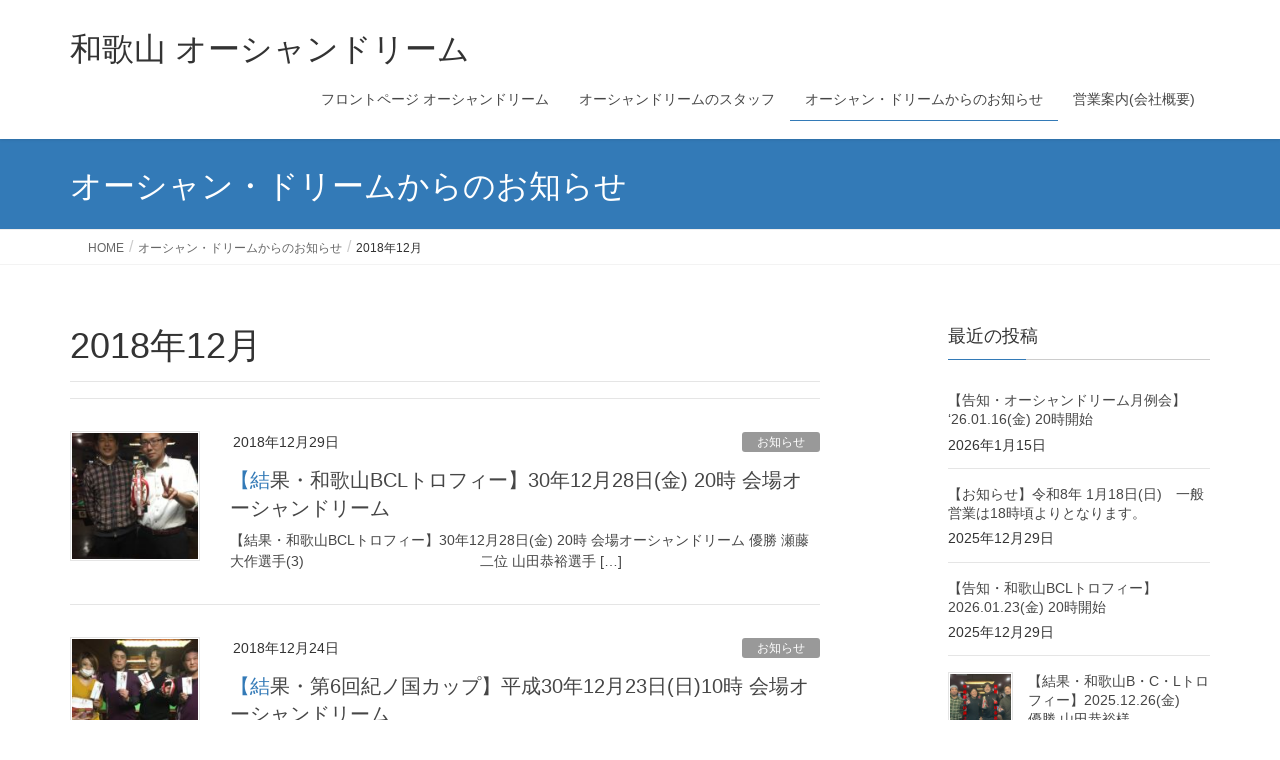

--- FILE ---
content_type: text/html; charset=UTF-8
request_url: https://oceandream8.com/2018/12/
body_size: 11688
content:
<!DOCTYPE html>
<html lang="ja">
<head>
<meta charset="utf-8">
<meta http-equiv="X-UA-Compatible" content="IE=edge">
<meta name="viewport" content="width=device-width, initial-scale=1">

<title>2018年12月 | 和歌山 オーシャンドリーム</title>
<meta name='robots' content='max-image-preview:large' />
<link rel='dns-prefetch' href='//webfonts.xserver.jp' />
<link rel="alternate" type="application/rss+xml" title="和歌山 オーシャンドリーム &raquo; フィード" href="https://oceandream8.com/feed/" />
<link rel="alternate" type="application/rss+xml" title="和歌山 オーシャンドリーム &raquo; コメントフィード" href="https://oceandream8.com/comments/feed/" />
<meta name="description" content="2018年12月 の記事 和歌山 オーシャンドリーム 和歌山県最大級ビリヤードとダーツのお店" /><style id='wp-img-auto-sizes-contain-inline-css' type='text/css'>
img:is([sizes=auto i],[sizes^="auto," i]){contain-intrinsic-size:3000px 1500px}
/*# sourceURL=wp-img-auto-sizes-contain-inline-css */
</style>
<link rel='stylesheet' id='vkExUnit_common_style-css' href='https://oceandream8.com/wp-content/plugins/vk-all-in-one-expansion-unit/assets/css/vkExUnit_style.css?ver=9.113.0.1' type='text/css' media='all' />
<style id='vkExUnit_common_style-inline-css' type='text/css'>
:root {--ver_page_top_button_url:url(https://oceandream8.com/wp-content/plugins/vk-all-in-one-expansion-unit/assets/images/to-top-btn-icon.svg);}@font-face {font-weight: normal;font-style: normal;font-family: "vk_sns";src: url("https://oceandream8.com/wp-content/plugins/vk-all-in-one-expansion-unit/inc/sns/icons/fonts/vk_sns.eot?-bq20cj");src: url("https://oceandream8.com/wp-content/plugins/vk-all-in-one-expansion-unit/inc/sns/icons/fonts/vk_sns.eot?#iefix-bq20cj") format("embedded-opentype"),url("https://oceandream8.com/wp-content/plugins/vk-all-in-one-expansion-unit/inc/sns/icons/fonts/vk_sns.woff?-bq20cj") format("woff"),url("https://oceandream8.com/wp-content/plugins/vk-all-in-one-expansion-unit/inc/sns/icons/fonts/vk_sns.ttf?-bq20cj") format("truetype"),url("https://oceandream8.com/wp-content/plugins/vk-all-in-one-expansion-unit/inc/sns/icons/fonts/vk_sns.svg?-bq20cj#vk_sns") format("svg");}
.veu_promotion-alert__content--text {border: 1px solid rgba(0,0,0,0.125);padding: 0.5em 1em;border-radius: var(--vk-size-radius);margin-bottom: var(--vk-margin-block-bottom);font-size: 0.875rem;}/* Alert Content部分に段落タグを入れた場合に最後の段落の余白を0にする */.veu_promotion-alert__content--text p:last-of-type{margin-bottom:0;margin-top: 0;}
/*# sourceURL=vkExUnit_common_style-inline-css */
</style>
<style id='wp-emoji-styles-inline-css' type='text/css'>

	img.wp-smiley, img.emoji {
		display: inline !important;
		border: none !important;
		box-shadow: none !important;
		height: 1em !important;
		width: 1em !important;
		margin: 0 0.07em !important;
		vertical-align: -0.1em !important;
		background: none !important;
		padding: 0 !important;
	}
/*# sourceURL=wp-emoji-styles-inline-css */
</style>
<style id='wp-block-library-inline-css' type='text/css'>
:root{--wp-block-synced-color:#7a00df;--wp-block-synced-color--rgb:122,0,223;--wp-bound-block-color:var(--wp-block-synced-color);--wp-editor-canvas-background:#ddd;--wp-admin-theme-color:#007cba;--wp-admin-theme-color--rgb:0,124,186;--wp-admin-theme-color-darker-10:#006ba1;--wp-admin-theme-color-darker-10--rgb:0,107,160.5;--wp-admin-theme-color-darker-20:#005a87;--wp-admin-theme-color-darker-20--rgb:0,90,135;--wp-admin-border-width-focus:2px}@media (min-resolution:192dpi){:root{--wp-admin-border-width-focus:1.5px}}.wp-element-button{cursor:pointer}:root .has-very-light-gray-background-color{background-color:#eee}:root .has-very-dark-gray-background-color{background-color:#313131}:root .has-very-light-gray-color{color:#eee}:root .has-very-dark-gray-color{color:#313131}:root .has-vivid-green-cyan-to-vivid-cyan-blue-gradient-background{background:linear-gradient(135deg,#00d084,#0693e3)}:root .has-purple-crush-gradient-background{background:linear-gradient(135deg,#34e2e4,#4721fb 50%,#ab1dfe)}:root .has-hazy-dawn-gradient-background{background:linear-gradient(135deg,#faaca8,#dad0ec)}:root .has-subdued-olive-gradient-background{background:linear-gradient(135deg,#fafae1,#67a671)}:root .has-atomic-cream-gradient-background{background:linear-gradient(135deg,#fdd79a,#004a59)}:root .has-nightshade-gradient-background{background:linear-gradient(135deg,#330968,#31cdcf)}:root .has-midnight-gradient-background{background:linear-gradient(135deg,#020381,#2874fc)}:root{--wp--preset--font-size--normal:16px;--wp--preset--font-size--huge:42px}.has-regular-font-size{font-size:1em}.has-larger-font-size{font-size:2.625em}.has-normal-font-size{font-size:var(--wp--preset--font-size--normal)}.has-huge-font-size{font-size:var(--wp--preset--font-size--huge)}.has-text-align-center{text-align:center}.has-text-align-left{text-align:left}.has-text-align-right{text-align:right}.has-fit-text{white-space:nowrap!important}#end-resizable-editor-section{display:none}.aligncenter{clear:both}.items-justified-left{justify-content:flex-start}.items-justified-center{justify-content:center}.items-justified-right{justify-content:flex-end}.items-justified-space-between{justify-content:space-between}.screen-reader-text{border:0;clip-path:inset(50%);height:1px;margin:-1px;overflow:hidden;padding:0;position:absolute;width:1px;word-wrap:normal!important}.screen-reader-text:focus{background-color:#ddd;clip-path:none;color:#444;display:block;font-size:1em;height:auto;left:5px;line-height:normal;padding:15px 23px 14px;text-decoration:none;top:5px;width:auto;z-index:100000}html :where(.has-border-color){border-style:solid}html :where([style*=border-top-color]){border-top-style:solid}html :where([style*=border-right-color]){border-right-style:solid}html :where([style*=border-bottom-color]){border-bottom-style:solid}html :where([style*=border-left-color]){border-left-style:solid}html :where([style*=border-width]){border-style:solid}html :where([style*=border-top-width]){border-top-style:solid}html :where([style*=border-right-width]){border-right-style:solid}html :where([style*=border-bottom-width]){border-bottom-style:solid}html :where([style*=border-left-width]){border-left-style:solid}html :where(img[class*=wp-image-]){height:auto;max-width:100%}:where(figure){margin:0 0 1em}html :where(.is-position-sticky){--wp-admin--admin-bar--position-offset:var(--wp-admin--admin-bar--height,0px)}@media screen and (max-width:600px){html :where(.is-position-sticky){--wp-admin--admin-bar--position-offset:0px}}

/*# sourceURL=wp-block-library-inline-css */
</style><style id='global-styles-inline-css' type='text/css'>
:root{--wp--preset--aspect-ratio--square: 1;--wp--preset--aspect-ratio--4-3: 4/3;--wp--preset--aspect-ratio--3-4: 3/4;--wp--preset--aspect-ratio--3-2: 3/2;--wp--preset--aspect-ratio--2-3: 2/3;--wp--preset--aspect-ratio--16-9: 16/9;--wp--preset--aspect-ratio--9-16: 9/16;--wp--preset--color--black: #000000;--wp--preset--color--cyan-bluish-gray: #abb8c3;--wp--preset--color--white: #ffffff;--wp--preset--color--pale-pink: #f78da7;--wp--preset--color--vivid-red: #cf2e2e;--wp--preset--color--luminous-vivid-orange: #ff6900;--wp--preset--color--luminous-vivid-amber: #fcb900;--wp--preset--color--light-green-cyan: #7bdcb5;--wp--preset--color--vivid-green-cyan: #00d084;--wp--preset--color--pale-cyan-blue: #8ed1fc;--wp--preset--color--vivid-cyan-blue: #0693e3;--wp--preset--color--vivid-purple: #9b51e0;--wp--preset--gradient--vivid-cyan-blue-to-vivid-purple: linear-gradient(135deg,rgb(6,147,227) 0%,rgb(155,81,224) 100%);--wp--preset--gradient--light-green-cyan-to-vivid-green-cyan: linear-gradient(135deg,rgb(122,220,180) 0%,rgb(0,208,130) 100%);--wp--preset--gradient--luminous-vivid-amber-to-luminous-vivid-orange: linear-gradient(135deg,rgb(252,185,0) 0%,rgb(255,105,0) 100%);--wp--preset--gradient--luminous-vivid-orange-to-vivid-red: linear-gradient(135deg,rgb(255,105,0) 0%,rgb(207,46,46) 100%);--wp--preset--gradient--very-light-gray-to-cyan-bluish-gray: linear-gradient(135deg,rgb(238,238,238) 0%,rgb(169,184,195) 100%);--wp--preset--gradient--cool-to-warm-spectrum: linear-gradient(135deg,rgb(74,234,220) 0%,rgb(151,120,209) 20%,rgb(207,42,186) 40%,rgb(238,44,130) 60%,rgb(251,105,98) 80%,rgb(254,248,76) 100%);--wp--preset--gradient--blush-light-purple: linear-gradient(135deg,rgb(255,206,236) 0%,rgb(152,150,240) 100%);--wp--preset--gradient--blush-bordeaux: linear-gradient(135deg,rgb(254,205,165) 0%,rgb(254,45,45) 50%,rgb(107,0,62) 100%);--wp--preset--gradient--luminous-dusk: linear-gradient(135deg,rgb(255,203,112) 0%,rgb(199,81,192) 50%,rgb(65,88,208) 100%);--wp--preset--gradient--pale-ocean: linear-gradient(135deg,rgb(255,245,203) 0%,rgb(182,227,212) 50%,rgb(51,167,181) 100%);--wp--preset--gradient--electric-grass: linear-gradient(135deg,rgb(202,248,128) 0%,rgb(113,206,126) 100%);--wp--preset--gradient--midnight: linear-gradient(135deg,rgb(2,3,129) 0%,rgb(40,116,252) 100%);--wp--preset--font-size--small: 13px;--wp--preset--font-size--medium: 20px;--wp--preset--font-size--large: 36px;--wp--preset--font-size--x-large: 42px;--wp--preset--spacing--20: 0.44rem;--wp--preset--spacing--30: 0.67rem;--wp--preset--spacing--40: 1rem;--wp--preset--spacing--50: 1.5rem;--wp--preset--spacing--60: 2.25rem;--wp--preset--spacing--70: 3.38rem;--wp--preset--spacing--80: 5.06rem;--wp--preset--shadow--natural: 6px 6px 9px rgba(0, 0, 0, 0.2);--wp--preset--shadow--deep: 12px 12px 50px rgba(0, 0, 0, 0.4);--wp--preset--shadow--sharp: 6px 6px 0px rgba(0, 0, 0, 0.2);--wp--preset--shadow--outlined: 6px 6px 0px -3px rgb(255, 255, 255), 6px 6px rgb(0, 0, 0);--wp--preset--shadow--crisp: 6px 6px 0px rgb(0, 0, 0);}:where(.is-layout-flex){gap: 0.5em;}:where(.is-layout-grid){gap: 0.5em;}body .is-layout-flex{display: flex;}.is-layout-flex{flex-wrap: wrap;align-items: center;}.is-layout-flex > :is(*, div){margin: 0;}body .is-layout-grid{display: grid;}.is-layout-grid > :is(*, div){margin: 0;}:where(.wp-block-columns.is-layout-flex){gap: 2em;}:where(.wp-block-columns.is-layout-grid){gap: 2em;}:where(.wp-block-post-template.is-layout-flex){gap: 1.25em;}:where(.wp-block-post-template.is-layout-grid){gap: 1.25em;}.has-black-color{color: var(--wp--preset--color--black) !important;}.has-cyan-bluish-gray-color{color: var(--wp--preset--color--cyan-bluish-gray) !important;}.has-white-color{color: var(--wp--preset--color--white) !important;}.has-pale-pink-color{color: var(--wp--preset--color--pale-pink) !important;}.has-vivid-red-color{color: var(--wp--preset--color--vivid-red) !important;}.has-luminous-vivid-orange-color{color: var(--wp--preset--color--luminous-vivid-orange) !important;}.has-luminous-vivid-amber-color{color: var(--wp--preset--color--luminous-vivid-amber) !important;}.has-light-green-cyan-color{color: var(--wp--preset--color--light-green-cyan) !important;}.has-vivid-green-cyan-color{color: var(--wp--preset--color--vivid-green-cyan) !important;}.has-pale-cyan-blue-color{color: var(--wp--preset--color--pale-cyan-blue) !important;}.has-vivid-cyan-blue-color{color: var(--wp--preset--color--vivid-cyan-blue) !important;}.has-vivid-purple-color{color: var(--wp--preset--color--vivid-purple) !important;}.has-black-background-color{background-color: var(--wp--preset--color--black) !important;}.has-cyan-bluish-gray-background-color{background-color: var(--wp--preset--color--cyan-bluish-gray) !important;}.has-white-background-color{background-color: var(--wp--preset--color--white) !important;}.has-pale-pink-background-color{background-color: var(--wp--preset--color--pale-pink) !important;}.has-vivid-red-background-color{background-color: var(--wp--preset--color--vivid-red) !important;}.has-luminous-vivid-orange-background-color{background-color: var(--wp--preset--color--luminous-vivid-orange) !important;}.has-luminous-vivid-amber-background-color{background-color: var(--wp--preset--color--luminous-vivid-amber) !important;}.has-light-green-cyan-background-color{background-color: var(--wp--preset--color--light-green-cyan) !important;}.has-vivid-green-cyan-background-color{background-color: var(--wp--preset--color--vivid-green-cyan) !important;}.has-pale-cyan-blue-background-color{background-color: var(--wp--preset--color--pale-cyan-blue) !important;}.has-vivid-cyan-blue-background-color{background-color: var(--wp--preset--color--vivid-cyan-blue) !important;}.has-vivid-purple-background-color{background-color: var(--wp--preset--color--vivid-purple) !important;}.has-black-border-color{border-color: var(--wp--preset--color--black) !important;}.has-cyan-bluish-gray-border-color{border-color: var(--wp--preset--color--cyan-bluish-gray) !important;}.has-white-border-color{border-color: var(--wp--preset--color--white) !important;}.has-pale-pink-border-color{border-color: var(--wp--preset--color--pale-pink) !important;}.has-vivid-red-border-color{border-color: var(--wp--preset--color--vivid-red) !important;}.has-luminous-vivid-orange-border-color{border-color: var(--wp--preset--color--luminous-vivid-orange) !important;}.has-luminous-vivid-amber-border-color{border-color: var(--wp--preset--color--luminous-vivid-amber) !important;}.has-light-green-cyan-border-color{border-color: var(--wp--preset--color--light-green-cyan) !important;}.has-vivid-green-cyan-border-color{border-color: var(--wp--preset--color--vivid-green-cyan) !important;}.has-pale-cyan-blue-border-color{border-color: var(--wp--preset--color--pale-cyan-blue) !important;}.has-vivid-cyan-blue-border-color{border-color: var(--wp--preset--color--vivid-cyan-blue) !important;}.has-vivid-purple-border-color{border-color: var(--wp--preset--color--vivid-purple) !important;}.has-vivid-cyan-blue-to-vivid-purple-gradient-background{background: var(--wp--preset--gradient--vivid-cyan-blue-to-vivid-purple) !important;}.has-light-green-cyan-to-vivid-green-cyan-gradient-background{background: var(--wp--preset--gradient--light-green-cyan-to-vivid-green-cyan) !important;}.has-luminous-vivid-amber-to-luminous-vivid-orange-gradient-background{background: var(--wp--preset--gradient--luminous-vivid-amber-to-luminous-vivid-orange) !important;}.has-luminous-vivid-orange-to-vivid-red-gradient-background{background: var(--wp--preset--gradient--luminous-vivid-orange-to-vivid-red) !important;}.has-very-light-gray-to-cyan-bluish-gray-gradient-background{background: var(--wp--preset--gradient--very-light-gray-to-cyan-bluish-gray) !important;}.has-cool-to-warm-spectrum-gradient-background{background: var(--wp--preset--gradient--cool-to-warm-spectrum) !important;}.has-blush-light-purple-gradient-background{background: var(--wp--preset--gradient--blush-light-purple) !important;}.has-blush-bordeaux-gradient-background{background: var(--wp--preset--gradient--blush-bordeaux) !important;}.has-luminous-dusk-gradient-background{background: var(--wp--preset--gradient--luminous-dusk) !important;}.has-pale-ocean-gradient-background{background: var(--wp--preset--gradient--pale-ocean) !important;}.has-electric-grass-gradient-background{background: var(--wp--preset--gradient--electric-grass) !important;}.has-midnight-gradient-background{background: var(--wp--preset--gradient--midnight) !important;}.has-small-font-size{font-size: var(--wp--preset--font-size--small) !important;}.has-medium-font-size{font-size: var(--wp--preset--font-size--medium) !important;}.has-large-font-size{font-size: var(--wp--preset--font-size--large) !important;}.has-x-large-font-size{font-size: var(--wp--preset--font-size--x-large) !important;}
/*# sourceURL=global-styles-inline-css */
</style>

<style id='classic-theme-styles-inline-css' type='text/css'>
/*! This file is auto-generated */
.wp-block-button__link{color:#fff;background-color:#32373c;border-radius:9999px;box-shadow:none;text-decoration:none;padding:calc(.667em + 2px) calc(1.333em + 2px);font-size:1.125em}.wp-block-file__button{background:#32373c;color:#fff;text-decoration:none}
/*# sourceURL=/wp-includes/css/classic-themes.min.css */
</style>
<link rel='stylesheet' id='lightning-design-style-css' href='https://oceandream8.com/wp-content/themes/lightning/_g2/design-skin/origin/css/style.css?ver=15.33.1' type='text/css' media='all' />
<style id='lightning-design-style-inline-css' type='text/css'>
:root {--color-key:#337ab7;--wp--preset--color--vk-color-primary:#337ab7;--color-key-dark:#2e6da4;}
a { color:#337ab7; }/* sidebar child menu display */.localNav ul ul.children{ display:none; }.localNav ul li.current_page_ancestor ul.children,.localNav ul li.current_page_item ul.children,.localNav ul li.current-cat ul.children{ display:block; }/* ExUnit widget ( child page list widget and so on ) */.localNavi ul.children{ display:none; }.localNavi li.current_page_ancestor ul.children,.localNavi li.current_page_item ul.children,.localNavi li.current-cat ul.children{ display:block; }
.tagcloud a:before { font-family: "Font Awesome 7 Free";content: "\f02b";font-weight: bold; }
a { color:#2e6da4 ; }a:hover { color:#337ab7 ; }.page-header { background-color:#337ab7; }h1.entry-title:first-letter,.single h1.entry-title:first-letter { color:#337ab7; }h2,.mainSection-title { border-top-color:#337ab7; }h3:after,.subSection-title:after { border-bottom-color:#337ab7; }.media .media-body .media-heading a:hover { color:#337ab7; }ul.page-numbers li span.page-numbers.current,.page-link dl .post-page-numbers.current { background-color:#337ab7; }.pager li > a { border-color:#337ab7;color:#337ab7;}.pager li > a:hover { background-color:#337ab7;color:#fff;}footer { border-top-color:#337ab7; }dt { border-left-color:#337ab7; }@media (min-width: 768px){ ul.gMenu > li > a:after { border-bottom-color: #337ab7 ; }} /* @media (min-width: 768px) */
/*# sourceURL=lightning-design-style-inline-css */
</style>
<link rel='stylesheet' id='veu-cta-css' href='https://oceandream8.com/wp-content/plugins/vk-all-in-one-expansion-unit/inc/call-to-action/package/assets/css/style.css?ver=9.113.0.1' type='text/css' media='all' />
<link rel='stylesheet' id='lightning-common-style-css' href='https://oceandream8.com/wp-content/themes/lightning/_g2/assets/css/common.css?ver=15.33.1' type='text/css' media='all' />
<style id='lightning-common-style-inline-css' type='text/css'>
/* vk-mobile-nav */:root {--vk-mobile-nav-menu-btn-bg-src: url("https://oceandream8.com/wp-content/themes/lightning/_g2/inc/vk-mobile-nav/package/images/vk-menu-btn-black.svg");--vk-mobile-nav-menu-btn-close-bg-src: url("https://oceandream8.com/wp-content/themes/lightning/_g2/inc/vk-mobile-nav/package/images/vk-menu-close-black.svg");--vk-menu-acc-icon-open-black-bg-src: url("https://oceandream8.com/wp-content/themes/lightning/_g2/inc/vk-mobile-nav/package/images/vk-menu-acc-icon-open-black.svg");--vk-menu-acc-icon-open-white-bg-src: url("https://oceandream8.com/wp-content/themes/lightning/_g2/inc/vk-mobile-nav/package/images/vk-menu-acc-icon-open-white.svg");--vk-menu-acc-icon-close-black-bg-src: url("https://oceandream8.com/wp-content/themes/lightning/_g2/inc/vk-mobile-nav/package/images/vk-menu-close-black.svg");--vk-menu-acc-icon-close-white-bg-src: url("https://oceandream8.com/wp-content/themes/lightning/_g2/inc/vk-mobile-nav/package/images/vk-menu-close-white.svg");}
/*# sourceURL=lightning-common-style-inline-css */
</style>
<link rel='stylesheet' id='lightning-theme-style-css' href='https://oceandream8.com/wp-content/themes/lightning/style.css?ver=15.33.1' type='text/css' media='all' />
<link rel='stylesheet' id='vk-font-awesome-css' href='https://oceandream8.com/wp-content/themes/lightning/vendor/vektor-inc/font-awesome-versions/src/font-awesome/css/all.min.css?ver=7.1.0' type='text/css' media='all' />
<script type="text/javascript" src="https://oceandream8.com/wp-includes/js/jquery/jquery.min.js?ver=3.7.1" id="jquery-core-js"></script>
<script type="text/javascript" src="https://oceandream8.com/wp-includes/js/jquery/jquery-migrate.min.js?ver=3.4.1" id="jquery-migrate-js"></script>
<script type="text/javascript" src="//webfonts.xserver.jp/js/xserverv3.js?fadein=0&amp;ver=2.0.9" id="typesquare_std-js"></script>
<link rel="https://api.w.org/" href="https://oceandream8.com/wp-json/" /><link rel="EditURI" type="application/rsd+xml" title="RSD" href="https://oceandream8.com/xmlrpc.php?rsd" />
<meta name="generator" content="WordPress 6.9" />
<style id="lightning-color-custom-for-plugins" type="text/css">/* ltg theme common */.color_key_bg,.color_key_bg_hover:hover{background-color: #337ab7;}.color_key_txt,.color_key_txt_hover:hover{color: #337ab7;}.color_key_border,.color_key_border_hover:hover{border-color: #337ab7;}.color_key_dark_bg,.color_key_dark_bg_hover:hover{background-color: #2e6da4;}.color_key_dark_txt,.color_key_dark_txt_hover:hover{color: #2e6da4;}.color_key_dark_border,.color_key_dark_border_hover:hover{border-color: #2e6da4;}</style><style type="text/css">.recentcomments a{display:inline !important;padding:0 !important;margin:0 !important;}</style><style>.simplemap img{max-width:none !important;padding:0 !important;margin:0 !important;}.staticmap,.staticmap img{max-width:100% !important;height:auto !important;}.simplemap .simplemap-content{display:none;}</style>
<script>var google_map_api_key = "AIzaSyDpNMihP3EFwZ0_3vVio40GIpK0DGmLwsM";</script><!-- [ VK All in One Expansion Unit OGP ] -->
<meta property="og:site_name" content="和歌山 オーシャンドリーム" />
<meta property="og:url" content="https://oceandream8.com/%e3%80%90%e7%b5%90%e6%9e%9c%e3%83%bb%e5%92%8c%e6%ad%8c%e5%b1%b1bcl%e3%83%88%e3%83%ad%e3%83%95%e3%82%a3%e3%83%bc%e3%80%9130%e5%b9%b412%e6%9c%8828%e6%97%a5%e9%87%91-20%e6%99%82-%e4%bc%9a%e5%a0%b4/" />
<meta property="og:title" content="2018年12月 | 和歌山 オーシャンドリーム" />
<meta property="og:description" content="2018年12月 の記事 和歌山 オーシャンドリーム 和歌山県最大級ビリヤードとダーツのお店" />
<meta property="og:type" content="article" />
<!-- [ / VK All in One Expansion Unit OGP ] -->
<link rel="icon" href="https://oceandream8.com/wp-content/uploads/2017/09/cropped-hedlogo-32x32.jpg" sizes="32x32" />
<link rel="icon" href="https://oceandream8.com/wp-content/uploads/2017/09/cropped-hedlogo-192x192.jpg" sizes="192x192" />
<link rel="apple-touch-icon" href="https://oceandream8.com/wp-content/uploads/2017/09/cropped-hedlogo-180x180.jpg" />
<meta name="msapplication-TileImage" content="https://oceandream8.com/wp-content/uploads/2017/09/cropped-hedlogo-270x270.jpg" />
		<style type="text/css" id="wp-custom-css">
			footer .copySection p:nth-child(2) {
    display:none !important;
}		</style>
		
</head>
<body data-rsssl=1 class="archive date wp-theme-lightning headfix header_height_changer fa_v7_css post-type-post sidebar-fix sidebar-fix-priority-top device-pc">
<a class="skip-link screen-reader-text" href="#main">コンテンツへスキップ</a>
<a class="skip-link screen-reader-text" href="#vk-mobile-nav">ナビゲーションに移動</a>
<header class="navbar siteHeader">
		<div class="container siteHeadContainer">
		<div class="navbar-header">
						<p class="navbar-brand siteHeader_logo">
			<a href="https://oceandream8.com/">
				<span>和歌山 オーシャンドリーム</span>
			</a>
			</p>
					</div>

					<div id="gMenu_outer" class="gMenu_outer">
				<nav class="menu-ocean08-container"><ul id="menu-ocean08" class="menu nav gMenu"><li id="menu-item-65" class="menu-item menu-item-type-post_type menu-item-object-page menu-item-home"><a href="https://oceandream8.com/"><strong class="gMenu_name">フロントページ オーシャンドリーム</strong></a></li>
<li id="menu-item-130" class="menu-item menu-item-type-post_type menu-item-object-page"><a href="https://oceandream8.com/staf/"><strong class="gMenu_name">オーシャンドリームのスタッフ</strong></a></li>
<li id="menu-item-543" class="menu-item menu-item-type-post_type menu-item-object-page current_page_parent current-menu-ancestor"><a href="https://oceandream8.com/info/"><strong class="gMenu_name">オーシャン・ドリームからのお知らせ</strong></a></li>
<li id="menu-item-27" class="menu-item menu-item-type-post_type menu-item-object-page"><a href="https://oceandream8.com/gaiyou/"><strong class="gMenu_name">営業案内(会社概要)</strong></a></li>
</ul></nav>			</div>
			</div>
	</header>

<div class="section page-header"><div class="container"><div class="row"><div class="col-md-12">
<div class="page-header_pageTitle">
オーシャン・ドリームからのお知らせ</div>
</div></div></div></div><!-- [ /.page-header ] -->


<!-- [ .breadSection ] --><div class="section breadSection"><div class="container"><div class="row"><ol class="breadcrumb" itemscope itemtype="https://schema.org/BreadcrumbList"><li id="panHome" itemprop="itemListElement" itemscope itemtype="http://schema.org/ListItem"><a itemprop="item" href="https://oceandream8.com/"><span itemprop="name"><i class="fa-solid fa-house"></i> HOME</span></a><meta itemprop="position" content="1" /></li><li itemprop="itemListElement" itemscope itemtype="http://schema.org/ListItem"><a itemprop="item" href="https://oceandream8.com/info/"><span itemprop="name">オーシャン・ドリームからのお知らせ</span></a><meta itemprop="position" content="2" /></li><li><span>2018年12月</span><meta itemprop="position" content="3" /></li></ol></div></div></div><!-- [ /.breadSection ] -->

<div class="section siteContent">
<div class="container">
<div class="row">
<div class="col-md-8 mainSection" id="main" role="main">

	<header class="archive-header"><h1 class="archive-header_title">2018年12月</h1></header>
<div class="postList">


	
		<article class="media">
<div id="post-942" class="post-942 post type-post status-publish format-standard has-post-thumbnail hentry category-2 category-bcl">
		<div class="media-left postList_thumbnail">
		<a href="https://oceandream8.com/%e3%80%90%e7%b5%90%e6%9e%9c%e3%83%bb%e5%92%8c%e6%ad%8c%e5%b1%b1bcl%e3%83%88%e3%83%ad%e3%83%95%e3%82%a3%e3%83%bc%e3%80%9130%e5%b9%b412%e6%9c%8828%e6%97%a5%e9%87%91-20%e6%99%82-%e4%bc%9a%e5%a0%b4/">
		<img width="150" height="150" src="https://oceandream8.com/wp-content/uploads/2018/12/IMG_3871-e1546064381846-150x150.jpg" class="media-object wp-post-image" alt="" decoding="async" />		</a>
	</div>
		<div class="media-body">
		<div class="entry-meta">


<span class="published entry-meta_items">2018年12月29日</span>

<span class="entry-meta_items entry-meta_updated entry-meta_hidden">/ 最終更新日時 : <span class="updated">2018年12月29日</span></span>


	
	<span class="vcard author entry-meta_items entry-meta_items_author entry-meta_hidden"><span class="fn">takemoto</span></span>



<span class="entry-meta_items entry-meta_items_term"><a href="https://oceandream8.com/category/%e3%81%8a%e7%9f%a5%e3%82%89%e3%81%9b/" class="btn btn-xs btn-primary entry-meta_items_term_button" style="background-color:#999999;border:none;">お知らせ</a></span>
</div>
		<h1 class="media-heading entry-title"><a href="https://oceandream8.com/%e3%80%90%e7%b5%90%e6%9e%9c%e3%83%bb%e5%92%8c%e6%ad%8c%e5%b1%b1bcl%e3%83%88%e3%83%ad%e3%83%95%e3%82%a3%e3%83%bc%e3%80%9130%e5%b9%b412%e6%9c%8828%e6%97%a5%e9%87%91-20%e6%99%82-%e4%bc%9a%e5%a0%b4/">【結果・和歌山BCLトロフィー】30年12月28日(金) 20時 会場オーシャンドリーム</a></h1>
		<a href="https://oceandream8.com/%e3%80%90%e7%b5%90%e6%9e%9c%e3%83%bb%e5%92%8c%e6%ad%8c%e5%b1%b1bcl%e3%83%88%e3%83%ad%e3%83%95%e3%82%a3%e3%83%bc%e3%80%9130%e5%b9%b412%e6%9c%8828%e6%97%a5%e9%87%91-20%e6%99%82-%e4%bc%9a%e5%a0%b4/" class="media-body_excerpt"><p>【結果・和歌山BCLトロフィー】30年12月28日(金) 20時 会場オーシャンドリーム 優勝 瀬藤大作選手(3)                                            二位 山田恭裕選手 [&hellip;]</p>
</a>
	</div>
</div>
</article>
<article class="media">
<div id="post-929" class="post-929 post type-post status-publish format-standard has-post-thumbnail hentry category-2">
		<div class="media-left postList_thumbnail">
		<a href="https://oceandream8.com/%e3%80%90%e7%b5%90%e6%9e%9c%e3%83%bb%e7%ac%ac6%e5%9b%9e%e7%b4%80%e3%83%8e%e5%9b%bd%e3%82%ab%e3%83%83%e3%83%97%e3%80%91%e5%b9%b3%e6%88%9030%e5%b9%b412%e6%9c%8823%e6%97%a5%e6%97%a510%e6%99%82/">
		<img width="150" height="150" src="https://oceandream8.com/wp-content/uploads/2018/12/IMG_3846-150x150.jpg" class="media-object wp-post-image" alt="" decoding="async" />		</a>
	</div>
		<div class="media-body">
		<div class="entry-meta">


<span class="published entry-meta_items">2018年12月24日</span>

<span class="entry-meta_items entry-meta_updated entry-meta_hidden">/ 最終更新日時 : <span class="updated">2018年12月24日</span></span>


	
	<span class="vcard author entry-meta_items entry-meta_items_author entry-meta_hidden"><span class="fn">takemoto</span></span>



<span class="entry-meta_items entry-meta_items_term"><a href="https://oceandream8.com/category/%e3%81%8a%e7%9f%a5%e3%82%89%e3%81%9b/" class="btn btn-xs btn-primary entry-meta_items_term_button" style="background-color:#999999;border:none;">お知らせ</a></span>
</div>
		<h1 class="media-heading entry-title"><a href="https://oceandream8.com/%e3%80%90%e7%b5%90%e6%9e%9c%e3%83%bb%e7%ac%ac6%e5%9b%9e%e7%b4%80%e3%83%8e%e5%9b%bd%e3%82%ab%e3%83%83%e3%83%97%e3%80%91%e5%b9%b3%e6%88%9030%e5%b9%b412%e6%9c%8823%e6%97%a5%e6%97%a510%e6%99%82/">【結果・第6回紀ノ国カップ】平成30年12月23日(日)10時 会場オーシャンドリーム</a></h1>
		<a href="https://oceandream8.com/%e3%80%90%e7%b5%90%e6%9e%9c%e3%83%bb%e7%ac%ac6%e5%9b%9e%e7%b4%80%e3%83%8e%e5%9b%bd%e3%82%ab%e3%83%83%e3%83%97%e3%80%91%e5%b9%b3%e6%88%9030%e5%b9%b412%e6%9c%8823%e6%97%a5%e6%97%a510%e6%99%82/" class="media-body_excerpt"><p>【結果・第6回紀ノ国カップ】平成30年12月23日(日)10時 会場オーシャンドリーム 優勝 末岡 修 (6) オーシャンドリーム          　　　　　　　　　　三位 松本 裕子 (4) アイオイステージ   二 [&hellip;]</p>
</a>
	</div>
</div>
</article>
<article class="media">
<div id="post-922" class="post-922 post type-post status-publish format-standard has-post-thumbnail hentry category-2 category-4">
		<div class="media-left postList_thumbnail">
		<a href="https://oceandream8.com/%e3%80%90%e7%b5%90%e6%9e%9c%e3%83%bb%e3%82%aa%e3%83%bc%e3%82%b7%e3%83%a3%e3%83%b3%e3%83%89%e3%83%aa%e3%83%bc%e3%83%a0%e3%83%93%e3%83%aa%e3%83%a4%e3%83%bc%e3%83%89%e6%9c%88%e4%be%8b%e4%bc%9a%e3%80%9130/">
		<img width="150" height="150" src="https://oceandream8.com/wp-content/uploads/2018/12/IMG_3835-150x150.jpg" class="media-object wp-post-image" alt="" decoding="async" />		</a>
	</div>
		<div class="media-body">
		<div class="entry-meta">


<span class="published entry-meta_items">2018年12月15日</span>

<span class="entry-meta_items entry-meta_updated entry-meta_hidden">/ 最終更新日時 : <span class="updated">2018年12月15日</span></span>


	
	<span class="vcard author entry-meta_items entry-meta_items_author entry-meta_hidden"><span class="fn">takemoto</span></span>



<span class="entry-meta_items entry-meta_items_term"><a href="https://oceandream8.com/category/%e3%81%8a%e7%9f%a5%e3%82%89%e3%81%9b/" class="btn btn-xs btn-primary entry-meta_items_term_button" style="background-color:#999999;border:none;">お知らせ</a></span>
</div>
		<h1 class="media-heading entry-title"><a href="https://oceandream8.com/%e3%80%90%e7%b5%90%e6%9e%9c%e3%83%bb%e3%82%aa%e3%83%bc%e3%82%b7%e3%83%a3%e3%83%b3%e3%83%89%e3%83%aa%e3%83%bc%e3%83%a0%e3%83%93%e3%83%aa%e3%83%a4%e3%83%bc%e3%83%89%e6%9c%88%e4%be%8b%e4%bc%9a%e3%80%9130/">【結果・オーシャンドリームビリヤード月例会】30.12.14(金) 20時</a></h1>
		<a href="https://oceandream8.com/%e3%80%90%e7%b5%90%e6%9e%9c%e3%83%bb%e3%82%aa%e3%83%bc%e3%82%b7%e3%83%a3%e3%83%b3%e3%83%89%e3%83%aa%e3%83%bc%e3%83%a0%e3%83%93%e3%83%aa%e3%83%a4%e3%83%bc%e3%83%89%e6%9c%88%e4%be%8b%e4%bc%9a%e3%80%9130/" class="media-body_excerpt"><p>【結果・オーシャンドリームビリヤード月例会】 平成30年12月14日(金) 20時 優 勝 和田 宗一郎 様 (5)　　　二 位 松房 ゆかり 様 (5)　　　　　　三 位 竹添 俊 也 様 (5)　　　　　　　　　　　 [&hellip;]</p>
</a>
	</div>
</div>
</article>

	
	
	
</div><!-- [ /.postList ] -->

</div><!-- [ /.mainSection ] -->

	<div class="col-md-3 col-md-offset-1 subSection sideSection">
				

<aside class="widget widget_postlist">
<h1 class="subSection-title">最近の投稿</h1>

  <div class="media">

	
	<div class="media-body">
	  <h4 class="media-heading"><a href="https://oceandream8.com/%e3%80%90%e5%91%8a%e7%9f%a5%e3%83%bb%e3%82%aa%e3%83%bc%e3%82%b7%e3%83%a3%e3%83%b3%e3%83%89%e3%83%aa%e3%83%bc%e3%83%a0%e6%9c%88%e4%be%8b%e4%bc%9a%e3%80%91-26-01-16%e9%87%91-20%e6%99%82%e9%96%8b/">【告知・オーシャンドリーム月例会】 &#8216;26.01.16(金) 20時開始</a></h4>
	  <div class="published entry-meta_items">2026年1月15日</div>
	</div>
  </div>


  <div class="media">

	
	<div class="media-body">
	  <h4 class="media-heading"><a href="https://oceandream8.com/%e3%80%90%e3%81%8a%e7%9f%a5%e3%82%89%e3%81%9b%e3%80%91%e4%bb%a4%e5%92%8c8%e5%b9%b4-1%e6%9c%8818%e6%97%a5%e6%97%a5%e3%80%80%e4%b8%80%e8%88%ac%e5%96%b6%e6%a5%ad%e3%81%af18%e6%99%82%e9%a0%83%e3%82%88/">【お知らせ】令和8年 1月18日(日)　一般営業は18時頃よりとなります。</a></h4>
	  <div class="published entry-meta_items">2025年12月29日</div>
	</div>
  </div>


  <div class="media">

	
	<div class="media-body">
	  <h4 class="media-heading"><a href="https://oceandream8.com/%e3%80%90%e5%91%8a%e7%9f%a5%e3%83%bb%e5%92%8c%e6%ad%8c%e5%b1%b1bcl%e3%83%88%e3%83%ad%e3%83%95%e3%82%a3%e3%83%bc%e3%80%912026-01-23%e9%87%91-20%e6%99%82%e9%96%8b%e5%a7%8b/">【告知・和歌山BCLトロフィー】2026.01.23(金) 20時開始</a></h4>
	  <div class="published entry-meta_items">2025年12月29日</div>
	</div>
  </div>


  <div class="media">

	
	  <div class="media-left postList_thumbnail">
		<a href="https://oceandream8.com/%e3%80%90%e7%b5%90%e6%9e%9c%e3%83%bb%e5%92%8c%e6%ad%8c%e5%b1%b1b%e3%83%bbc%e3%83%bbl%e3%83%88%e3%83%ad%e3%83%95%e3%82%a3%e3%83%bc%e3%80%912025-12-26%e9%87%91%e3%80%80-%e5%84%aa%e5%8b%9d-%e5%b1%b1/">
		<img width="150" height="150" src="https://oceandream8.com/wp-content/uploads/2025/12/a2-1-150x150.jpg" class="attachment-thumbnail size-thumbnail wp-post-image" alt="" decoding="async" loading="lazy" />		</a>
	  </div>

	
	<div class="media-body">
	  <h4 class="media-heading"><a href="https://oceandream8.com/%e3%80%90%e7%b5%90%e6%9e%9c%e3%83%bb%e5%92%8c%e6%ad%8c%e5%b1%b1b%e3%83%bbc%e3%83%bbl%e3%83%88%e3%83%ad%e3%83%95%e3%82%a3%e3%83%bc%e3%80%912025-12-26%e9%87%91%e3%80%80-%e5%84%aa%e5%8b%9d-%e5%b1%b1/">【結果・和歌山B・C・Lトロフィー】2025.12.26(金)　 優勝 山田恭裕様</a></h4>
	  <div class="published entry-meta_items">2025年12月29日</div>
	</div>
  </div>


  <div class="media">

	
	  <div class="media-left postList_thumbnail">
		<a href="https://oceandream8.com/%e3%80%90%e7%b5%90%e6%9e%9c%e3%83%bb%e3%82%aa%e3%83%bc%e3%82%b7%e3%83%a3%e3%83%b3%e3%83%89%e3%83%aa%e3%83%bc%e3%83%a0%e6%9c%88%e4%be%8b%e4%bc%9a%e3%80%9125-12-12%ef%bc%88%e9%87%91%ef%bc%89%e5%84%aa/">
		<img width="150" height="150" src="https://oceandream8.com/wp-content/uploads/2025/12/a2-150x150.jpg" class="attachment-thumbnail size-thumbnail wp-post-image" alt="" decoding="async" loading="lazy" />		</a>
	  </div>

	
	<div class="media-body">
	  <h4 class="media-heading"><a href="https://oceandream8.com/%e3%80%90%e7%b5%90%e6%9e%9c%e3%83%bb%e3%82%aa%e3%83%bc%e3%82%b7%e3%83%a3%e3%83%b3%e3%83%89%e3%83%aa%e3%83%bc%e3%83%a0%e6%9c%88%e4%be%8b%e4%bc%9a%e3%80%9125-12-12%ef%bc%88%e9%87%91%ef%bc%89%e5%84%aa/">【結果・オーシャンドリーム月例会】&#8217;25.12.12（金）優勝 若林大輔様(4)</a></h4>
	  <div class="published entry-meta_items">2025年12月22日</div>
	</div>
  </div>


  <div class="media">

	
	  <div class="media-left postList_thumbnail">
		<a href="https://oceandream8.com/%e3%80%90%e7%b5%90%e6%9e%9c%e3%83%bb%e5%92%8c%e6%ad%8c%e5%b1%b1bcl%e3%83%88%e3%83%ad%e3%83%95%e3%82%a3%e3%83%bc%e3%80%9125-11-18-%ef%bc%88%e9%87%91%ef%bc%89%e5%84%aa%e5%8b%9d-%e7%80%ac%e8%97%a4/">
		<img width="150" height="150" src="https://oceandream8.com/wp-content/uploads/2025/11/a2-2-150x150.jpg" class="attachment-thumbnail size-thumbnail wp-post-image" alt="" decoding="async" loading="lazy" />		</a>
	  </div>

	
	<div class="media-body">
	  <h4 class="media-heading"><a href="https://oceandream8.com/%e3%80%90%e7%b5%90%e6%9e%9c%e3%83%bb%e5%92%8c%e6%ad%8c%e5%b1%b1bcl%e3%83%88%e3%83%ad%e3%83%95%e3%82%a3%e3%83%bc%e3%80%9125-11-18-%ef%bc%88%e9%87%91%ef%bc%89%e5%84%aa%e5%8b%9d-%e7%80%ac%e8%97%a4/">【結果・和歌山BCLトロフィー】&#8217;25.11.28 （金）優勝 瀬藤大作様 (4)</a></h4>
	  <div class="published entry-meta_items">2025年11月29日</div>
	</div>
  </div>


  <div class="media">

	
	<div class="media-body">
	  <h4 class="media-heading"><a href="https://oceandream8.com/%e3%80%90%e7%b5%90%e6%9e%9c%e3%83%bb%e3%82%aa%e3%83%bc%e3%82%b7%e3%83%a3%e3%83%b3%e3%83%89%e3%83%aa%e3%83%bc%e3%83%a0%e5%89%b5%e6%a5%ad45%e5%91%a8%e5%b9%b4%e8%a8%98%e5%bf%b5%e5%a4%a7%e4%bc%9a%e3%80%91/">【結果・オーシャンドリーム創業45周年記念大会】&#8217;25.11.16（金）</a></h4>
	  <div class="published entry-meta_items">2025年11月21日</div>
	</div>
  </div>


  <div class="media">

	
	  <div class="media-left postList_thumbnail">
		<a href="https://oceandream8.com/%e3%80%90%e7%b5%90%e6%9e%9c%e3%83%bb%e3%82%aa%e3%83%bc%e3%82%b7%e3%83%a3%e3%83%b3%e3%83%89%e3%83%aa%e3%83%bc%e3%83%a0%e6%9c%88%e4%be%8b%e4%bc%9a%e3%80%9125-11-14%ef%bc%88%e9%87%91%ef%bc%89%e5%84%aa/">
		<img width="150" height="150" src="https://oceandream8.com/wp-content/uploads/2025/11/a2-150x150.jpg" class="attachment-thumbnail size-thumbnail wp-post-image" alt="" decoding="async" loading="lazy" />		</a>
	  </div>

	
	<div class="media-body">
	  <h4 class="media-heading"><a href="https://oceandream8.com/%e3%80%90%e7%b5%90%e6%9e%9c%e3%83%bb%e3%82%aa%e3%83%bc%e3%82%b7%e3%83%a3%e3%83%b3%e3%83%89%e3%83%aa%e3%83%bc%e3%83%a0%e6%9c%88%e4%be%8b%e4%bc%9a%e3%80%9125-11-14%ef%bc%88%e9%87%91%ef%bc%89%e5%84%aa/">【結果・オーシャンドリーム月例会】&#8217;25.11.14（金）優勝 末岡修様(5)</a></h4>
	  <div class="published entry-meta_items">2025年11月19日</div>
	</div>
  </div>


  <div class="media">

	
	  <div class="media-left postList_thumbnail">
		<a href="https://oceandream8.com/%e3%80%90%e7%b5%90%e6%9e%9c%e3%83%bb%e5%92%8c%e6%ad%8c%e5%b1%b1b%e3%83%bbc%e3%83%bbl%e3%83%88%e3%83%ad%e3%83%95%e3%82%a3%e3%83%bc%e3%80%9125-10-24-%ef%bc%88%e9%87%91%ef%bc%89%e3%80%80%e5%84%aa/">
		<img width="150" height="150" src="https://oceandream8.com/wp-content/uploads/2025/10/a2-2-150x150.jpg" class="attachment-thumbnail size-thumbnail wp-post-image" alt="" decoding="async" loading="lazy" />		</a>
	  </div>

	
	<div class="media-body">
	  <h4 class="media-heading"><a href="https://oceandream8.com/%e3%80%90%e7%b5%90%e6%9e%9c%e3%83%bb%e5%92%8c%e6%ad%8c%e5%b1%b1b%e3%83%bbc%e3%83%bbl%e3%83%88%e3%83%ad%e3%83%95%e3%82%a3%e3%83%bc%e3%80%9125-10-24-%ef%bc%88%e9%87%91%ef%bc%89%e3%80%80%e5%84%aa/">【結果・和歌山B・C・Lトロフィー】&#8217;25.10.24 （金）　優勝 山田恭裕様</a></h4>
	  <div class="published entry-meta_items">2025年10月25日</div>
	</div>
  </div>


  <div class="media">

	
	  <div class="media-left postList_thumbnail">
		<a href="https://oceandream8.com/%e3%80%90%e7%b5%90%e6%9e%9c%e3%83%bb%e3%82%aa%e3%83%bc%e3%82%b7%e3%83%a3%e3%83%b3%e3%83%89%e3%83%aa%e3%83%bc%e3%83%a0%e6%9c%88%e4%be%8b%e4%bc%9a%e3%80%9125-10-10%ef%bc%88%e9%87%91%ef%bc%89%e3%80%80/">
		<img width="150" height="150" src="https://oceandream8.com/wp-content/uploads/2025/10/a2-1-150x150.jpg" class="attachment-thumbnail size-thumbnail wp-post-image" alt="" decoding="async" loading="lazy" />		</a>
	  </div>

	
	<div class="media-body">
	  <h4 class="media-heading"><a href="https://oceandream8.com/%e3%80%90%e7%b5%90%e6%9e%9c%e3%83%bb%e3%82%aa%e3%83%bc%e3%82%b7%e3%83%a3%e3%83%b3%e3%83%89%e3%83%aa%e3%83%bc%e3%83%a0%e6%9c%88%e4%be%8b%e4%bc%9a%e3%80%9125-10-10%ef%bc%88%e9%87%91%ef%bc%89%e3%80%80/">【結果・オーシャンドリーム月例会】&#8217;25.10.10（金）　優勝 末岡修様(5)</a></h4>
	  <div class="published entry-meta_items">2025年10月13日</div>
	</div>
  </div>

</aside>

<aside class="widget widget_categories widget_link_list">
<nav class="localNav">
<h1 class="subSection-title">カテゴリー</h1>
<ul>
		<li class="cat-item cat-item-2"><a href="https://oceandream8.com/category/%e3%81%8a%e7%9f%a5%e3%82%89%e3%81%9b/">お知らせ</a>
</li>
	<li class="cat-item cat-item-4"><a href="https://oceandream8.com/category/%e6%9c%88%e4%be%8b%e4%bc%9a%e5%a0%b1%e5%91%8a/">ビリヤード月例会</a>
</li>
	<li class="cat-item cat-item-6"><a href="https://oceandream8.com/category/%e5%90%88%e5%90%8c%e3%83%80%e3%83%bc%e3%83%84%e6%9c%88%e4%be%8b%e4%bc%9a/">合同ダーツ月例会</a>
</li>
	<li class="cat-item cat-item-5"><a href="https://oceandream8.com/category/%e5%92%8c%e6%ad%8c%e5%b1%b1bcl%e3%83%88%e3%83%ad%e3%83%95%e3%82%a3%e3%83%bc/">和歌山BCLトロフィー</a>
</li>
</ul>
</nav>
</aside>

<aside class="widget widget_archive widget_link_list">
<nav class="localNav">
<h1 class="subSection-title">アーカイブ</h1>
<ul>
		<li><a href='https://oceandream8.com/2026/01/'>2026年1月</a></li>
	<li><a href='https://oceandream8.com/2025/12/'>2025年12月</a></li>
	<li><a href='https://oceandream8.com/2025/11/'>2025年11月</a></li>
	<li><a href='https://oceandream8.com/2025/10/'>2025年10月</a></li>
	<li><a href='https://oceandream8.com/2025/09/'>2025年9月</a></li>
	<li><a href='https://oceandream8.com/2025/08/'>2025年8月</a></li>
	<li><a href='https://oceandream8.com/2025/07/'>2025年7月</a></li>
	<li><a href='https://oceandream8.com/2025/06/'>2025年6月</a></li>
	<li><a href='https://oceandream8.com/2025/05/'>2025年5月</a></li>
	<li><a href='https://oceandream8.com/2025/04/'>2025年4月</a></li>
	<li><a href='https://oceandream8.com/2025/03/'>2025年3月</a></li>
	<li><a href='https://oceandream8.com/2025/02/'>2025年2月</a></li>
	<li><a href='https://oceandream8.com/2025/01/'>2025年1月</a></li>
	<li><a href='https://oceandream8.com/2024/12/'>2024年12月</a></li>
	<li><a href='https://oceandream8.com/2024/11/'>2024年11月</a></li>
	<li><a href='https://oceandream8.com/2024/10/'>2024年10月</a></li>
	<li><a href='https://oceandream8.com/2024/09/'>2024年9月</a></li>
	<li><a href='https://oceandream8.com/2024/08/'>2024年8月</a></li>
	<li><a href='https://oceandream8.com/2024/07/'>2024年7月</a></li>
	<li><a href='https://oceandream8.com/2024/06/'>2024年6月</a></li>
	<li><a href='https://oceandream8.com/2024/05/'>2024年5月</a></li>
	<li><a href='https://oceandream8.com/2024/04/'>2024年4月</a></li>
	<li><a href='https://oceandream8.com/2024/03/'>2024年3月</a></li>
	<li><a href='https://oceandream8.com/2024/02/'>2024年2月</a></li>
	<li><a href='https://oceandream8.com/2024/01/'>2024年1月</a></li>
	<li><a href='https://oceandream8.com/2023/12/'>2023年12月</a></li>
	<li><a href='https://oceandream8.com/2023/11/'>2023年11月</a></li>
	<li><a href='https://oceandream8.com/2023/10/'>2023年10月</a></li>
	<li><a href='https://oceandream8.com/2023/09/'>2023年9月</a></li>
	<li><a href='https://oceandream8.com/2023/08/'>2023年8月</a></li>
	<li><a href='https://oceandream8.com/2023/07/'>2023年7月</a></li>
	<li><a href='https://oceandream8.com/2023/06/'>2023年6月</a></li>
	<li><a href='https://oceandream8.com/2023/05/'>2023年5月</a></li>
	<li><a href='https://oceandream8.com/2023/04/'>2023年4月</a></li>
	<li><a href='https://oceandream8.com/2023/03/'>2023年3月</a></li>
	<li><a href='https://oceandream8.com/2023/02/'>2023年2月</a></li>
	<li><a href='https://oceandream8.com/2023/01/'>2023年1月</a></li>
	<li><a href='https://oceandream8.com/2022/12/'>2022年12月</a></li>
	<li><a href='https://oceandream8.com/2022/11/'>2022年11月</a></li>
	<li><a href='https://oceandream8.com/2022/10/'>2022年10月</a></li>
	<li><a href='https://oceandream8.com/2022/09/'>2022年9月</a></li>
	<li><a href='https://oceandream8.com/2022/08/'>2022年8月</a></li>
	<li><a href='https://oceandream8.com/2022/07/'>2022年7月</a></li>
	<li><a href='https://oceandream8.com/2022/06/'>2022年6月</a></li>
	<li><a href='https://oceandream8.com/2022/05/'>2022年5月</a></li>
	<li><a href='https://oceandream8.com/2022/04/'>2022年4月</a></li>
	<li><a href='https://oceandream8.com/2022/03/'>2022年3月</a></li>
	<li><a href='https://oceandream8.com/2022/02/'>2022年2月</a></li>
	<li><a href='https://oceandream8.com/2021/12/'>2021年12月</a></li>
	<li><a href='https://oceandream8.com/2021/11/'>2021年11月</a></li>
	<li><a href='https://oceandream8.com/2021/07/'>2021年7月</a></li>
	<li><a href='https://oceandream8.com/2021/06/'>2021年6月</a></li>
	<li><a href='https://oceandream8.com/2021/03/'>2021年3月</a></li>
	<li><a href='https://oceandream8.com/2020/10/'>2020年10月</a></li>
	<li><a href='https://oceandream8.com/2020/09/'>2020年9月</a></li>
	<li><a href='https://oceandream8.com/2020/08/'>2020年8月</a></li>
	<li><a href='https://oceandream8.com/2020/07/'>2020年7月</a></li>
	<li><a href='https://oceandream8.com/2020/06/'>2020年6月</a></li>
	<li><a href='https://oceandream8.com/2020/05/'>2020年5月</a></li>
	<li><a href='https://oceandream8.com/2020/04/'>2020年4月</a></li>
	<li><a href='https://oceandream8.com/2020/03/'>2020年3月</a></li>
	<li><a href='https://oceandream8.com/2020/02/'>2020年2月</a></li>
	<li><a href='https://oceandream8.com/2020/01/'>2020年1月</a></li>
	<li><a href='https://oceandream8.com/2019/12/'>2019年12月</a></li>
	<li><a href='https://oceandream8.com/2019/11/'>2019年11月</a></li>
	<li><a href='https://oceandream8.com/2019/10/'>2019年10月</a></li>
	<li><a href='https://oceandream8.com/2019/09/'>2019年9月</a></li>
	<li><a href='https://oceandream8.com/2019/08/'>2019年8月</a></li>
	<li><a href='https://oceandream8.com/2019/07/'>2019年7月</a></li>
	<li><a href='https://oceandream8.com/2019/06/'>2019年6月</a></li>
	<li><a href='https://oceandream8.com/2019/05/'>2019年5月</a></li>
	<li><a href='https://oceandream8.com/2019/04/'>2019年4月</a></li>
	<li><a href='https://oceandream8.com/2019/03/'>2019年3月</a></li>
	<li><a href='https://oceandream8.com/2019/02/'>2019年2月</a></li>
	<li><a href='https://oceandream8.com/2019/01/'>2019年1月</a></li>
	<li><a href='https://oceandream8.com/2018/12/' aria-current="page">2018年12月</a></li>
	<li><a href='https://oceandream8.com/2018/11/'>2018年11月</a></li>
	<li><a href='https://oceandream8.com/2018/10/'>2018年10月</a></li>
	<li><a href='https://oceandream8.com/2018/09/'>2018年9月</a></li>
	<li><a href='https://oceandream8.com/2018/08/'>2018年8月</a></li>
	<li><a href='https://oceandream8.com/2018/07/'>2018年7月</a></li>
	<li><a href='https://oceandream8.com/2018/06/'>2018年6月</a></li>
	<li><a href='https://oceandream8.com/2018/05/'>2018年5月</a></li>
	<li><a href='https://oceandream8.com/2018/04/'>2018年4月</a></li>
	<li><a href='https://oceandream8.com/2018/03/'>2018年3月</a></li>
	<li><a href='https://oceandream8.com/2018/02/'>2018年2月</a></li>
	<li><a href='https://oceandream8.com/2018/01/'>2018年1月</a></li>
	<li><a href='https://oceandream8.com/2017/12/'>2017年12月</a></li>
	<li><a href='https://oceandream8.com/2017/11/'>2017年11月</a></li>
	<li><a href='https://oceandream8.com/2017/10/'>2017年10月</a></li>
	<li><a href='https://oceandream8.com/2017/09/'>2017年9月</a></li>
</ul>
</nav>
</aside>

			</div><!-- [ /.subSection ] -->


</div><!-- [ /.row ] -->
</div><!-- [ /.container ] -->
</div><!-- [ /.siteContent ] -->


<footer class="section siteFooter">
					<div class="container sectionBox footerWidget">
			<div class="row">
				<div class="col-md-4"><aside class="widget widget_vkexunit_contact" id="vkexunit_contact-3"><div class="veu_contact"><a href="https://oceandream8.com/toiawase/" class="btn btn-primary btn-lg btn-block contact_bt"><span class="contact_bt_txt"><i class="far fa-envelope"></i> 073-452-3133 <i class="far fa-arrow-alt-circle-right"></i></span><span class="contact_bt_subTxt contact_bt_subTxt_side">お問い合わせはお電話で</span></a></div></aside></div><div class="col-md-4"></div><div class="col-md-4"></div>			</div>
		</div>
	
	
	<div class="container sectionBox copySection text-center">
			<p>Copyright &copy; 和歌山 オーシャンドリーム All Rights Reserved.</p><p>Powered by <a href="https://wordpress.org/">WordPress</a> with <a href="https://wordpress.org/themes/lightning/" target="_blank" title="Free WordPress Theme Lightning">Lightning Theme</a> &amp; <a href="https://wordpress.org/plugins/vk-all-in-one-expansion-unit/" target="_blank">VK All in One Expansion Unit</a></p>	</div>
</footer>
<div id="vk-mobile-nav-menu-btn" class="vk-mobile-nav-menu-btn">MENU</div><div class="vk-mobile-nav vk-mobile-nav-drop-in" id="vk-mobile-nav"><nav class="vk-mobile-nav-menu-outer" role="navigation"><ul id="menu-ocean08-1" class="vk-menu-acc menu"><li id="menu-item-65" class="menu-item menu-item-type-post_type menu-item-object-page menu-item-home menu-item-65"><a href="https://oceandream8.com/">フロントページ オーシャンドリーム</a></li>
<li id="menu-item-130" class="menu-item menu-item-type-post_type menu-item-object-page menu-item-130"><a href="https://oceandream8.com/staf/">オーシャンドリームのスタッフ</a></li>
<li id="menu-item-543" class="menu-item menu-item-type-post_type menu-item-object-page current_page_parent menu-item-543 current-menu-ancestor"><a href="https://oceandream8.com/info/">オーシャン・ドリームからのお知らせ</a></li>
<li id="menu-item-27" class="menu-item menu-item-type-post_type menu-item-object-page menu-item-27"><a href="https://oceandream8.com/gaiyou/">営業案内(会社概要)</a></li>
</ul></nav></div><script type="speculationrules">
{"prefetch":[{"source":"document","where":{"and":[{"href_matches":"/*"},{"not":{"href_matches":["/wp-*.php","/wp-admin/*","/wp-content/uploads/*","/wp-content/*","/wp-content/plugins/*","/wp-content/themes/lightning/*","/wp-content/themes/lightning/_g2/*","/*\\?(.+)"]}},{"not":{"selector_matches":"a[rel~=\"nofollow\"]"}},{"not":{"selector_matches":".no-prefetch, .no-prefetch a"}}]},"eagerness":"conservative"}]}
</script>
<a href="#top" id="page_top" class="page_top_btn">PAGE TOP</a><script type="text/javascript" id="vkExUnit_master-js-js-extra">
/* <![CDATA[ */
var vkExOpt = {"ajax_url":"https://oceandream8.com/wp-admin/admin-ajax.php","hatena_entry":"https://oceandream8.com/wp-json/vk_ex_unit/v1/hatena_entry/","facebook_entry":"https://oceandream8.com/wp-json/vk_ex_unit/v1/facebook_entry/","facebook_count_enable":"","entry_count":"1","entry_from_post":"","homeUrl":"https://oceandream8.com/"};
//# sourceURL=vkExUnit_master-js-js-extra
/* ]]> */
</script>
<script type="text/javascript" src="https://oceandream8.com/wp-content/plugins/vk-all-in-one-expansion-unit/assets/js/all.min.js?ver=9.113.0.1" id="vkExUnit_master-js-js"></script>
<script type="text/javascript" src="https://oceandream8.com/wp-content/themes/lightning/_g2/library/bootstrap-3/js/bootstrap.min.js?ver=3.4.1" id="bootstrap-js-js"></script>
<script type="text/javascript" id="lightning-js-js-extra">
/* <![CDATA[ */
var lightningOpt = [];
//# sourceURL=lightning-js-js-extra
/* ]]> */
</script>
<script type="text/javascript" src="https://oceandream8.com/wp-content/themes/lightning/_g2/assets/js/lightning.min.js?ver=15.33.1" id="lightning-js-js"></script>
<script type="text/javascript" src="https://oceandream8.com/wp-includes/js/clipboard.min.js?ver=2.0.11" id="clipboard-js"></script>
<script type="text/javascript" src="https://oceandream8.com/wp-content/plugins/vk-all-in-one-expansion-unit/inc/sns/assets/js/copy-button.js" id="copy-button-js"></script>
<script type="text/javascript" src="https://oceandream8.com/wp-content/plugins/vk-all-in-one-expansion-unit/inc/smooth-scroll/js/smooth-scroll.min.js?ver=9.113.0.1" id="smooth-scroll-js-js"></script>
<script id="wp-emoji-settings" type="application/json">
{"baseUrl":"https://s.w.org/images/core/emoji/17.0.2/72x72/","ext":".png","svgUrl":"https://s.w.org/images/core/emoji/17.0.2/svg/","svgExt":".svg","source":{"concatemoji":"https://oceandream8.com/wp-includes/js/wp-emoji-release.min.js?ver=6.9"}}
</script>
<script type="module">
/* <![CDATA[ */
/*! This file is auto-generated */
const a=JSON.parse(document.getElementById("wp-emoji-settings").textContent),o=(window._wpemojiSettings=a,"wpEmojiSettingsSupports"),s=["flag","emoji"];function i(e){try{var t={supportTests:e,timestamp:(new Date).valueOf()};sessionStorage.setItem(o,JSON.stringify(t))}catch(e){}}function c(e,t,n){e.clearRect(0,0,e.canvas.width,e.canvas.height),e.fillText(t,0,0);t=new Uint32Array(e.getImageData(0,0,e.canvas.width,e.canvas.height).data);e.clearRect(0,0,e.canvas.width,e.canvas.height),e.fillText(n,0,0);const a=new Uint32Array(e.getImageData(0,0,e.canvas.width,e.canvas.height).data);return t.every((e,t)=>e===a[t])}function p(e,t){e.clearRect(0,0,e.canvas.width,e.canvas.height),e.fillText(t,0,0);var n=e.getImageData(16,16,1,1);for(let e=0;e<n.data.length;e++)if(0!==n.data[e])return!1;return!0}function u(e,t,n,a){switch(t){case"flag":return n(e,"\ud83c\udff3\ufe0f\u200d\u26a7\ufe0f","\ud83c\udff3\ufe0f\u200b\u26a7\ufe0f")?!1:!n(e,"\ud83c\udde8\ud83c\uddf6","\ud83c\udde8\u200b\ud83c\uddf6")&&!n(e,"\ud83c\udff4\udb40\udc67\udb40\udc62\udb40\udc65\udb40\udc6e\udb40\udc67\udb40\udc7f","\ud83c\udff4\u200b\udb40\udc67\u200b\udb40\udc62\u200b\udb40\udc65\u200b\udb40\udc6e\u200b\udb40\udc67\u200b\udb40\udc7f");case"emoji":return!a(e,"\ud83e\u1fac8")}return!1}function f(e,t,n,a){let r;const o=(r="undefined"!=typeof WorkerGlobalScope&&self instanceof WorkerGlobalScope?new OffscreenCanvas(300,150):document.createElement("canvas")).getContext("2d",{willReadFrequently:!0}),s=(o.textBaseline="top",o.font="600 32px Arial",{});return e.forEach(e=>{s[e]=t(o,e,n,a)}),s}function r(e){var t=document.createElement("script");t.src=e,t.defer=!0,document.head.appendChild(t)}a.supports={everything:!0,everythingExceptFlag:!0},new Promise(t=>{let n=function(){try{var e=JSON.parse(sessionStorage.getItem(o));if("object"==typeof e&&"number"==typeof e.timestamp&&(new Date).valueOf()<e.timestamp+604800&&"object"==typeof e.supportTests)return e.supportTests}catch(e){}return null}();if(!n){if("undefined"!=typeof Worker&&"undefined"!=typeof OffscreenCanvas&&"undefined"!=typeof URL&&URL.createObjectURL&&"undefined"!=typeof Blob)try{var e="postMessage("+f.toString()+"("+[JSON.stringify(s),u.toString(),c.toString(),p.toString()].join(",")+"));",a=new Blob([e],{type:"text/javascript"});const r=new Worker(URL.createObjectURL(a),{name:"wpTestEmojiSupports"});return void(r.onmessage=e=>{i(n=e.data),r.terminate(),t(n)})}catch(e){}i(n=f(s,u,c,p))}t(n)}).then(e=>{for(const n in e)a.supports[n]=e[n],a.supports.everything=a.supports.everything&&a.supports[n],"flag"!==n&&(a.supports.everythingExceptFlag=a.supports.everythingExceptFlag&&a.supports[n]);var t;a.supports.everythingExceptFlag=a.supports.everythingExceptFlag&&!a.supports.flag,a.supports.everything||((t=a.source||{}).concatemoji?r(t.concatemoji):t.wpemoji&&t.twemoji&&(r(t.twemoji),r(t.wpemoji)))});
//# sourceURL=https://oceandream8.com/wp-includes/js/wp-emoji-loader.min.js
/* ]]> */
</script>
</body>
</html>
